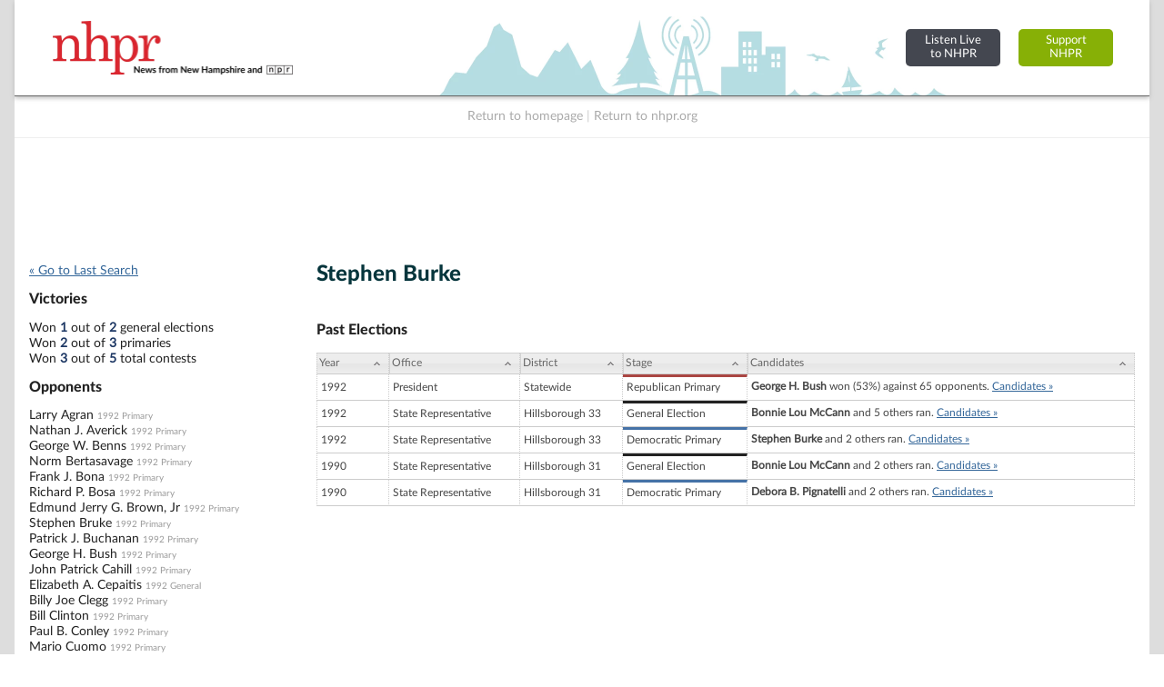

--- FILE ---
content_type: text/html; charset=utf-8
request_url: https://www.google.com/recaptcha/api2/aframe
body_size: 256
content:
<!DOCTYPE HTML><html><head><meta http-equiv="content-type" content="text/html; charset=UTF-8"></head><body><script nonce="lmdy1lc_e8_XJ9Fq2EAFNg">/** Anti-fraud and anti-abuse applications only. See google.com/recaptcha */ try{var clients={'sodar':'https://pagead2.googlesyndication.com/pagead/sodar?'};window.addEventListener("message",function(a){try{if(a.source===window.parent){var b=JSON.parse(a.data);var c=clients[b['id']];if(c){var d=document.createElement('img');d.src=c+b['params']+'&rc='+(localStorage.getItem("rc::a")?sessionStorage.getItem("rc::b"):"");window.document.body.appendChild(d);sessionStorage.setItem("rc::e",parseInt(sessionStorage.getItem("rc::e")||0)+1);localStorage.setItem("rc::h",'1769355448236');}}}catch(b){}});window.parent.postMessage("_grecaptcha_ready", "*");}catch(b){}</script></body></html>